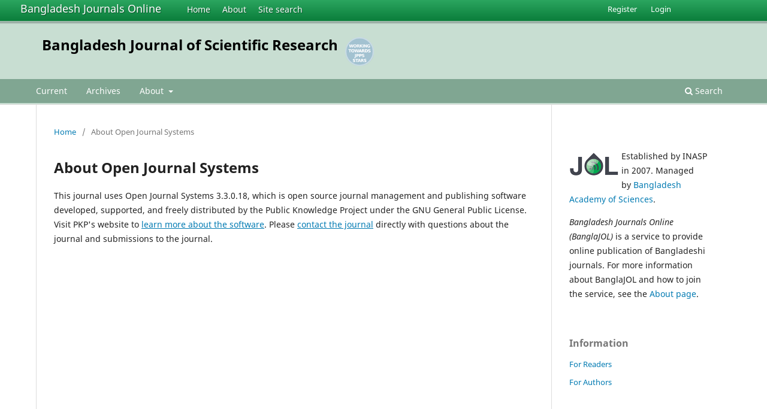

--- FILE ---
content_type: text/html; charset=utf-8
request_url: https://www.banglajol.info/index.php/BJSR/about/aboutThisPublishingSystem
body_size: 3285
content:
<!DOCTYPE html>
<html lang="en-US" xml:lang="en-US">
<head>
        <meta charset="utf-8">
        <meta name="viewport" content="width=device-width, initial-scale=1.0">
        <title>
                About Open Journal Systems
                                                        | Bangladesh Journal of Scientific Research
                
        </title>

        <link rel="icon" href="https://www.banglajol.info/public/site/favicon.ico" type="image/x-icon">
        <link rel="shortcut icon" href="https://www.banglajol.info/public/site/favicon.ico" type="image/x-icon">

	
		<!-- Privacy-friendly analytics by Plausible -->
		<script async src="https://plausible.io/js/pa-xYAb2GoIRq5YLGKLGeGoe.js"></script>
		<script>
  			window.plausible=window.plausible||function(){(plausible.q=plausible.q||[]).push(arguments)},plausible.init=plausible.init||function(i){plausible.o=i||{}};
  			plausible.init()
		</script>
	

        
<link rel="icon" href="https://www.banglajol.info/public/journals/76/favicon_en_US.png">
<meta name="generator" content="Open Journal Systems 3.3.0.18">
        <link rel="stylesheet" href="https://www.banglajol.info/index.php/BJSR/$$$call$$$/page/page/css?name=stylesheet" type="text/css" /><link rel="stylesheet" href="https://www.banglajol.info/index.php/BJSR/$$$call$$$/page/page/css?name=font" type="text/css" /><link rel="stylesheet" href="https://www.banglajol.info/lib/pkp/styles/fontawesome/fontawesome.css?v=3.3.0.18" type="text/css" />
</head>

<body class="pkp_page_about pkp_op_aboutThisPublishingSystem" dir="ltr">

	<div class="pkp_structure_page">

				<header class="pkp_structure_head" id="headerNavigationContainer" role="banner">
		
			<div class="jol_head_wrapper">
				<div class="jol_logo">
					<a href="https://www.banglajol.info/index.php/index">Bangladesh Journals Online</a>
				</div>
				<nav class="jol_navigation_sitelevel_wrapper">
					<ul id="navigationSitelevel" class="jol_navigation_sitelevel pkp_nav_list">
						<li class="">
							<a href="https://www.banglajol.info/index.php/index">
								Home
							</a>
						</li>
						<li class="">
							<a href="https://www.banglajol.info/index.php/index/about">
								About
							</a>
						</li>
						<li class="">
							<a href="https://www.banglajol.info/index.php/index/search">
								Site search
							</a>
						</li>
					</ul>
				</nav>
			</div>
			
						
 <nav class="cmp_skip_to_content" aria-label="Jump to content links">
	<a href="#pkp_content_main">Skip to main content</a>
	<a href="#siteNav">Skip to main navigation menu</a>
		<a href="#pkp_content_footer">Skip to site footer</a>
</nav>

			<div class="pkp_head_wrapper">

				<div class="pkp_site_name_wrapper">
					<button class="pkp_site_nav_toggle">
						<span>Open Menu</span>
					</button>
										<div class="pkp_site_name">
																<a href="						https://www.banglajol.info/index.php/BJSR/index
					" class="is_text">Bangladesh Journal of Scientific Research</a>
										
					<div  class="jpps_badge">
												  						  
						  <script type="text/javascript" id="jpps-embedder-banglajol-bjsr" class="jpps-async-widget">(function(){function async_load(){var s=document.createElement('script');s.type='text/javascript';s.async=true;var theUrl='https://www.journalquality.info/journalquality/ratings/2601-www-banglajol-info-bjsr';s.src=theUrl+(theUrl.indexOf('?')>=0?'&':'?')+'ref='+encodeURIComponent(window.location.href);var embedder=document.getElementById('jpps-embedder-banglajol-bjsr');embedder.parentNode.insertBefore(s,embedder);}if (window.attachEvent){window.attachEvent('onload', async_load);}else{window.addEventListener('load', async_load, false);}})();</script>
						  
											</div>
					
					</div>
				</div>

				
				<nav class="pkp_site_nav_menu" aria-label="Site Navigation">
					<a id="siteNav"></a>
					<div class="pkp_navigation_primary_row">
						<div class="pkp_navigation_primary_wrapper">
														
							<div class="mobileSiteMenu" >
                <span class="mobileSiteMenuHeader">BanglaJOL:</span>
                <br>
                <ul>
                  <li class="">
                    <a href="https://www.banglajol.info/index.php/index">
                      Home
                    </a>
                  </li>
                  <li class="">
                    <a href="https://www.banglajol.info/index.php/index/about">
                      About
                    </a>
                  </li>
                  <li class="">
                    <a href="https://www.banglajol.info/index.php/index/search">
                      Site search
                    </a>
                  </li>
                </ul>
                                  <span class="mobileSiteMenuHeader"><br>
                  Journal:
                  </span>
                              </div>
							
													<ul id="navigationPrimary" class="pkp_navigation_primary pkp_nav_list">
								<li class="">
				<a href="https://www.banglajol.info/index.php/BJSR/issue/current">
					Current
				</a>
							</li>
								<li class="">
				<a href="https://www.banglajol.info/index.php/BJSR/issue/archive">
					Archives
				</a>
							</li>
															<li class="">
				<a href="https://www.banglajol.info/index.php/BJSR/about">
					About
				</a>
									<ul>
																					<li class="">
									<a href="https://www.banglajol.info/index.php/BJSR/about">
										About the Journal
									</a>
								</li>
																												<li class="">
									<a href="https://www.banglajol.info/index.php/BJSR/about/submissions">
										Submissions
									</a>
								</li>
																																									<li class="">
									<a href="https://www.banglajol.info/index.php/BJSR/about/privacy">
										Privacy Statement
									</a>
								</li>
																												<li class="">
									<a href="https://www.banglajol.info/index.php/BJSR/about/contact">
										Contact
									</a>
								</li>
																		</ul>
							</li>
			</ul>

				

																						<div class="pkp_navigation_search_wrapper">
									<a href="https://www.banglajol.info/index.php/BJSR/search" class="pkp_search pkp_search_desktop">
										<span class="fa fa-search" aria-hidden="true"></span>
										Search
									</a>
								</div>
													</div>
					</div>
					<div class="pkp_navigation_user_wrapper" id="navigationUserWrapper">
							<ul id="navigationUser" class="pkp_navigation_user pkp_nav_list">
								<li class="profile">
				<a href="https://www.banglajol.info/index.php/BJSR/user/register">
					Register
				</a>
							</li>
								<li class="profile">
				<a href="https://www.banglajol.info/index.php/BJSR/login">
					Login
				</a>
							</li>
										</ul>

					</div>
				</nav>
			</div><!-- .pkp_head_wrapper -->
		</header><!-- .pkp_structure_head -->

						<div class="pkp_structure_content has_sidebar">
			<div class="pkp_structure_main" role="main">
				<a id="pkp_content_main"></a>

<div class="page page_about_publishing_system">
	<nav class="cmp_breadcrumbs" role="navigation" aria-label="You are here:">
	<ol>
		<li>
			<a href="https://www.banglajol.info/index.php/BJSR/index">
				Home
			</a>
			<span class="separator">/</span>
		</li>
		<li class="current">
			<span aria-current="page">
									About Open Journal Systems
							</span>
		</li>
	</ol>
</nav>

	<h1>
		About Open Journal Systems
	</h1>

	<p>
					This journal uses Open Journal Systems 3.3.0.18, which is open source journal management and publishing software developed, supported, and freely distributed by the Public Knowledge Project under the GNU General Public License. Visit PKP's website to <a href="http://pkp.sfu.ca/">learn more about the software</a>. Please <a href="https://www.banglajol.info/index.php/BJSR/about/contact">contact the journal</a> directly with questions about the journal and submissions to the journal.
			</p>

</div><!-- .page -->

	</div><!-- pkp_structure_main -->

									<div class="pkp_structure_sidebar left" role="complementary" aria-label="Sidebar">
				<div class="pkp_block">
  <div class="content">
    <img id="jollogo" style="float: left; padding: 5px 5px 5px 0px;" src="https://www.banglajol.info/public/site/jol-logo-green-small.png" alt="" width="82" height="40" />
    <p>Established by INASP in 2007. Managed by&nbsp;<a href="http://www.bas.org.bd/">Bangladesh Academy of Sciences</a>.</p><p><em>Bangladesh Journals Online (BanglaJOL)</em>&nbsp;is a service to provide online publication of Bangladeshi journals. For more information about BanglaJOL and how to join the service, see the <a href="https://www.banglajol.info/index.php/index/about">About page</a>.</p>
  </div>
</div>
<div class="pkp_block block_information">
	<h2 class="title">Information</h2>
	<div class="content">
		<ul>
							<li>
					<a href="https://www.banglajol.info/index.php/BJSR/information/readers">
						For Readers
					</a>
				</li>
										<li>
					<a href="https://www.banglajol.info/index.php/BJSR/information/authors">
						For Authors
					</a>
				</li>
								</ul>
	</div>
</div>

			</div><!-- pkp_sidebar.left -->
			</div><!-- pkp_structure_content -->

<div class="pkp_structure_footer_wrapper" role="contentinfo">
	<a id="pkp_content_footer"></a>

	<div class="pkp_structure_footer">
    
					<div class="pkp_footer_content">
				
																																						<p>Bangladesh Journal of Scientific Research<br />ISSN 0253-5432 eISSN 2408-8447</p>
										</div>
		    

		<div class="pkp_brand_footer" role="complementary">
			<a href="https://www.banglajol.info/index.php/BJSR/about/aboutThisPublishingSystem">
				<img alt="More information about the publishing system, Platform and Workflow by OJS/PKP." src="https://www.banglajol.info/templates/images/ojs_brand.png">
			</a>
		</div>
	</div>
</div><!-- pkp_structure_footer_wrapper -->

</div><!-- pkp_structure_page -->

<script src="https://www.banglajol.info/lib/pkp/lib/vendor/components/jquery/jquery.min.js?v=3.3.0.18" type="text/javascript"></script><script src="https://www.banglajol.info/lib/pkp/lib/vendor/components/jqueryui/jquery-ui.min.js?v=3.3.0.18" type="text/javascript"></script><script src="https://www.banglajol.info/plugins/themes/default/js/lib/popper/popper.js?v=3.3.0.18" type="text/javascript"></script><script src="https://www.banglajol.info/plugins/themes/default/js/lib/bootstrap/util.js?v=3.3.0.18" type="text/javascript"></script><script src="https://www.banglajol.info/plugins/themes/default/js/lib/bootstrap/dropdown.js?v=3.3.0.18" type="text/javascript"></script><script src="https://www.banglajol.info/plugins/themes/default/js/main.js?v=3.3.0.18" type="text/javascript"></script><script type="text/javascript">
(function (w, d, s, l, i) { w[l] = w[l] || []; var f = d.getElementsByTagName(s)[0],
j = d.createElement(s), dl = l != 'dataLayer' ? '&l=' + l : ''; j.async = true; 
j.src = 'https://www.googletagmanager.com/gtag/js?id=' + i + dl; f.parentNode.insertBefore(j, f); 
function gtag(){dataLayer.push(arguments)}; gtag('js', new Date()); gtag('config', i); })
(window, document, 'script', 'dataLayer', 'UA-2851319-3');
</script>

      
      <script>
      function mobileSiteMenu(x) {
        if (x.matches) {
          $(".jol_navigation_sitelevel_wrapper").hide();
          $(".mobileSiteMenu").show();
        } else {
          $(".jol_navigation_sitelevel_wrapper").show();
          $(".mobileSiteMenu").hide();
        }
      }
      var x = window.matchMedia("(max-width: 992px)");
      mobileSiteMenu(x);
      x.addListener(mobileSiteMenu);
      </script>
      



</body>
</html>

